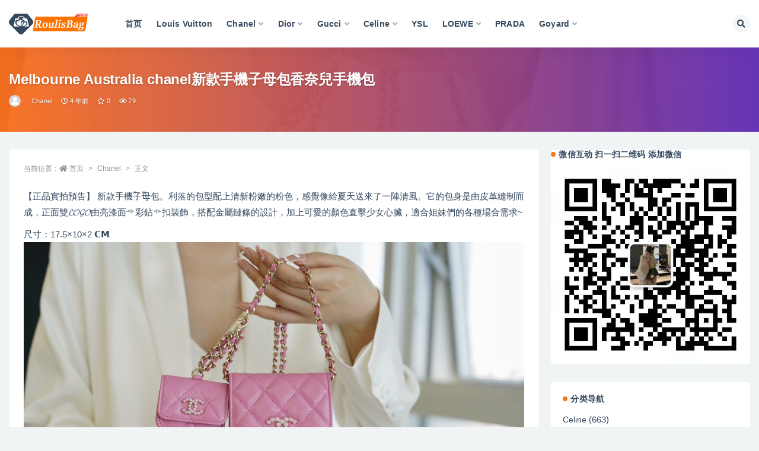

--- FILE ---
content_type: text/html; charset=UTF-8
request_url: http://www.roulisbag.com/23586.html
body_size: 13635
content:
<!doctype html>
<html lang="zh-Hans">
<head>
	<meta http-equiv="Content-Type" content="text/html; charset=UTF-8">
	<meta name="viewport" content="width=device-width, initial-scale=1, minimum-scale=1, maximum-scale=1">
	<link rel="profile" href="https://gmpg.org/xfn/11">
	<title>Melbourne Australia chanel新款手機子母包香奈兒手機包_香奈兒包包,LV女包,gucci,Dior迪奧官網價格及圖片</title>
<meta name='robots' content='max-image-preview:large' />
	<style>img:is([sizes="auto" i], [sizes^="auto," i]) { contain-intrinsic-size: 3000px 1500px }</style>
	<link href="http://www.roulisbag.com/wp-content/themes/ripro-v2/assets/img/favicon.png" rel="icon">
<meta name="keywords" content="Chanel,">
<meta name="description" content="【正品實拍預告】 新款手機子ྀི母ྀི包。利落的包型配上清新粉嫩的粉色，感覺像給夏天送來了一陣清風。它的包身是由皮革縫制而成，正面雙𝓛𝓞𝓖𝓞由亮漆面༺彩鉆༻扣裝飾，搭配金屬鏈條的設計，加上可愛的顏色直擊少女心臟，適合姐妹們的各種場合需求~ ">
<meta property="og:title" content="Melbourne Australia chanel新款手機子母包香奈兒手機包">
<meta property="og:description" content="【正品實拍預告】 新款手機子ྀི母ྀི包。利落的包型配上清新粉嫩的粉色，感覺像給夏天送來了一陣清風。它的包身是由皮革縫制而成，正面雙𝓛𝓞𝓖𝓞由亮漆面༺彩鉆༻扣裝飾，搭配金屬鏈條的設計，加上可愛的顏色直擊少女心臟，適合姐妹們的各種場合需求~ ">
<meta property="og:type" content="article">
<meta property="og:url" content="http://www.roulisbag.com/23586.html">
<meta property="og:site_name" content="香奈兒包包,LV女包,gucci,Dior迪奧官網價格及圖片">
<meta property="og:image" content="http://www.roulisbag.com/wp-content/uploads/2022/04/1651234980-b89abd31de2f2fe.jpg">
<style id='classic-theme-styles-inline-css'>
/*! This file is auto-generated */
.wp-block-button__link{color:#fff;background-color:#32373c;border-radius:9999px;box-shadow:none;text-decoration:none;padding:calc(.667em + 2px) calc(1.333em + 2px);font-size:1.125em}.wp-block-file__button{background:#32373c;color:#fff;text-decoration:none}
</style>
<style id='global-styles-inline-css'>
:root{--wp--preset--aspect-ratio--square: 1;--wp--preset--aspect-ratio--4-3: 4/3;--wp--preset--aspect-ratio--3-4: 3/4;--wp--preset--aspect-ratio--3-2: 3/2;--wp--preset--aspect-ratio--2-3: 2/3;--wp--preset--aspect-ratio--16-9: 16/9;--wp--preset--aspect-ratio--9-16: 9/16;--wp--preset--color--black: #000000;--wp--preset--color--cyan-bluish-gray: #abb8c3;--wp--preset--color--white: #ffffff;--wp--preset--color--pale-pink: #f78da7;--wp--preset--color--vivid-red: #cf2e2e;--wp--preset--color--luminous-vivid-orange: #ff6900;--wp--preset--color--luminous-vivid-amber: #fcb900;--wp--preset--color--light-green-cyan: #7bdcb5;--wp--preset--color--vivid-green-cyan: #00d084;--wp--preset--color--pale-cyan-blue: #8ed1fc;--wp--preset--color--vivid-cyan-blue: #0693e3;--wp--preset--color--vivid-purple: #9b51e0;--wp--preset--gradient--vivid-cyan-blue-to-vivid-purple: linear-gradient(135deg,rgba(6,147,227,1) 0%,rgb(155,81,224) 100%);--wp--preset--gradient--light-green-cyan-to-vivid-green-cyan: linear-gradient(135deg,rgb(122,220,180) 0%,rgb(0,208,130) 100%);--wp--preset--gradient--luminous-vivid-amber-to-luminous-vivid-orange: linear-gradient(135deg,rgba(252,185,0,1) 0%,rgba(255,105,0,1) 100%);--wp--preset--gradient--luminous-vivid-orange-to-vivid-red: linear-gradient(135deg,rgba(255,105,0,1) 0%,rgb(207,46,46) 100%);--wp--preset--gradient--very-light-gray-to-cyan-bluish-gray: linear-gradient(135deg,rgb(238,238,238) 0%,rgb(169,184,195) 100%);--wp--preset--gradient--cool-to-warm-spectrum: linear-gradient(135deg,rgb(74,234,220) 0%,rgb(151,120,209) 20%,rgb(207,42,186) 40%,rgb(238,44,130) 60%,rgb(251,105,98) 80%,rgb(254,248,76) 100%);--wp--preset--gradient--blush-light-purple: linear-gradient(135deg,rgb(255,206,236) 0%,rgb(152,150,240) 100%);--wp--preset--gradient--blush-bordeaux: linear-gradient(135deg,rgb(254,205,165) 0%,rgb(254,45,45) 50%,rgb(107,0,62) 100%);--wp--preset--gradient--luminous-dusk: linear-gradient(135deg,rgb(255,203,112) 0%,rgb(199,81,192) 50%,rgb(65,88,208) 100%);--wp--preset--gradient--pale-ocean: linear-gradient(135deg,rgb(255,245,203) 0%,rgb(182,227,212) 50%,rgb(51,167,181) 100%);--wp--preset--gradient--electric-grass: linear-gradient(135deg,rgb(202,248,128) 0%,rgb(113,206,126) 100%);--wp--preset--gradient--midnight: linear-gradient(135deg,rgb(2,3,129) 0%,rgb(40,116,252) 100%);--wp--preset--font-size--small: 13px;--wp--preset--font-size--medium: 20px;--wp--preset--font-size--large: 36px;--wp--preset--font-size--x-large: 42px;--wp--preset--spacing--20: 0.44rem;--wp--preset--spacing--30: 0.67rem;--wp--preset--spacing--40: 1rem;--wp--preset--spacing--50: 1.5rem;--wp--preset--spacing--60: 2.25rem;--wp--preset--spacing--70: 3.38rem;--wp--preset--spacing--80: 5.06rem;--wp--preset--shadow--natural: 6px 6px 9px rgba(0, 0, 0, 0.2);--wp--preset--shadow--deep: 12px 12px 50px rgba(0, 0, 0, 0.4);--wp--preset--shadow--sharp: 6px 6px 0px rgba(0, 0, 0, 0.2);--wp--preset--shadow--outlined: 6px 6px 0px -3px rgba(255, 255, 255, 1), 6px 6px rgba(0, 0, 0, 1);--wp--preset--shadow--crisp: 6px 6px 0px rgba(0, 0, 0, 1);}:where(.is-layout-flex){gap: 0.5em;}:where(.is-layout-grid){gap: 0.5em;}body .is-layout-flex{display: flex;}.is-layout-flex{flex-wrap: wrap;align-items: center;}.is-layout-flex > :is(*, div){margin: 0;}body .is-layout-grid{display: grid;}.is-layout-grid > :is(*, div){margin: 0;}:where(.wp-block-columns.is-layout-flex){gap: 2em;}:where(.wp-block-columns.is-layout-grid){gap: 2em;}:where(.wp-block-post-template.is-layout-flex){gap: 1.25em;}:where(.wp-block-post-template.is-layout-grid){gap: 1.25em;}.has-black-color{color: var(--wp--preset--color--black) !important;}.has-cyan-bluish-gray-color{color: var(--wp--preset--color--cyan-bluish-gray) !important;}.has-white-color{color: var(--wp--preset--color--white) !important;}.has-pale-pink-color{color: var(--wp--preset--color--pale-pink) !important;}.has-vivid-red-color{color: var(--wp--preset--color--vivid-red) !important;}.has-luminous-vivid-orange-color{color: var(--wp--preset--color--luminous-vivid-orange) !important;}.has-luminous-vivid-amber-color{color: var(--wp--preset--color--luminous-vivid-amber) !important;}.has-light-green-cyan-color{color: var(--wp--preset--color--light-green-cyan) !important;}.has-vivid-green-cyan-color{color: var(--wp--preset--color--vivid-green-cyan) !important;}.has-pale-cyan-blue-color{color: var(--wp--preset--color--pale-cyan-blue) !important;}.has-vivid-cyan-blue-color{color: var(--wp--preset--color--vivid-cyan-blue) !important;}.has-vivid-purple-color{color: var(--wp--preset--color--vivid-purple) !important;}.has-black-background-color{background-color: var(--wp--preset--color--black) !important;}.has-cyan-bluish-gray-background-color{background-color: var(--wp--preset--color--cyan-bluish-gray) !important;}.has-white-background-color{background-color: var(--wp--preset--color--white) !important;}.has-pale-pink-background-color{background-color: var(--wp--preset--color--pale-pink) !important;}.has-vivid-red-background-color{background-color: var(--wp--preset--color--vivid-red) !important;}.has-luminous-vivid-orange-background-color{background-color: var(--wp--preset--color--luminous-vivid-orange) !important;}.has-luminous-vivid-amber-background-color{background-color: var(--wp--preset--color--luminous-vivid-amber) !important;}.has-light-green-cyan-background-color{background-color: var(--wp--preset--color--light-green-cyan) !important;}.has-vivid-green-cyan-background-color{background-color: var(--wp--preset--color--vivid-green-cyan) !important;}.has-pale-cyan-blue-background-color{background-color: var(--wp--preset--color--pale-cyan-blue) !important;}.has-vivid-cyan-blue-background-color{background-color: var(--wp--preset--color--vivid-cyan-blue) !important;}.has-vivid-purple-background-color{background-color: var(--wp--preset--color--vivid-purple) !important;}.has-black-border-color{border-color: var(--wp--preset--color--black) !important;}.has-cyan-bluish-gray-border-color{border-color: var(--wp--preset--color--cyan-bluish-gray) !important;}.has-white-border-color{border-color: var(--wp--preset--color--white) !important;}.has-pale-pink-border-color{border-color: var(--wp--preset--color--pale-pink) !important;}.has-vivid-red-border-color{border-color: var(--wp--preset--color--vivid-red) !important;}.has-luminous-vivid-orange-border-color{border-color: var(--wp--preset--color--luminous-vivid-orange) !important;}.has-luminous-vivid-amber-border-color{border-color: var(--wp--preset--color--luminous-vivid-amber) !important;}.has-light-green-cyan-border-color{border-color: var(--wp--preset--color--light-green-cyan) !important;}.has-vivid-green-cyan-border-color{border-color: var(--wp--preset--color--vivid-green-cyan) !important;}.has-pale-cyan-blue-border-color{border-color: var(--wp--preset--color--pale-cyan-blue) !important;}.has-vivid-cyan-blue-border-color{border-color: var(--wp--preset--color--vivid-cyan-blue) !important;}.has-vivid-purple-border-color{border-color: var(--wp--preset--color--vivid-purple) !important;}.has-vivid-cyan-blue-to-vivid-purple-gradient-background{background: var(--wp--preset--gradient--vivid-cyan-blue-to-vivid-purple) !important;}.has-light-green-cyan-to-vivid-green-cyan-gradient-background{background: var(--wp--preset--gradient--light-green-cyan-to-vivid-green-cyan) !important;}.has-luminous-vivid-amber-to-luminous-vivid-orange-gradient-background{background: var(--wp--preset--gradient--luminous-vivid-amber-to-luminous-vivid-orange) !important;}.has-luminous-vivid-orange-to-vivid-red-gradient-background{background: var(--wp--preset--gradient--luminous-vivid-orange-to-vivid-red) !important;}.has-very-light-gray-to-cyan-bluish-gray-gradient-background{background: var(--wp--preset--gradient--very-light-gray-to-cyan-bluish-gray) !important;}.has-cool-to-warm-spectrum-gradient-background{background: var(--wp--preset--gradient--cool-to-warm-spectrum) !important;}.has-blush-light-purple-gradient-background{background: var(--wp--preset--gradient--blush-light-purple) !important;}.has-blush-bordeaux-gradient-background{background: var(--wp--preset--gradient--blush-bordeaux) !important;}.has-luminous-dusk-gradient-background{background: var(--wp--preset--gradient--luminous-dusk) !important;}.has-pale-ocean-gradient-background{background: var(--wp--preset--gradient--pale-ocean) !important;}.has-electric-grass-gradient-background{background: var(--wp--preset--gradient--electric-grass) !important;}.has-midnight-gradient-background{background: var(--wp--preset--gradient--midnight) !important;}.has-small-font-size{font-size: var(--wp--preset--font-size--small) !important;}.has-medium-font-size{font-size: var(--wp--preset--font-size--medium) !important;}.has-large-font-size{font-size: var(--wp--preset--font-size--large) !important;}.has-x-large-font-size{font-size: var(--wp--preset--font-size--x-large) !important;}
:where(.wp-block-post-template.is-layout-flex){gap: 1.25em;}:where(.wp-block-post-template.is-layout-grid){gap: 1.25em;}
:where(.wp-block-columns.is-layout-flex){gap: 2em;}:where(.wp-block-columns.is-layout-grid){gap: 2em;}
:root :where(.wp-block-pullquote){font-size: 1.5em;line-height: 1.6;}
</style>
<link rel='stylesheet' id='bootstrap-css' href='http://www.roulisbag.com/wp-content/themes/ripro-v2/assets/bootstrap/css/bootstrap.min.css?ver=4.6.0' media='all' />
<link rel='stylesheet' id='csf-fa5-css' href='http://www.roulisbag.com/wp-content/themes/ripro-v2/assets/font-awesome/css/all.min.css?ver=5.14.0' media='all' />
<link rel='stylesheet' id='csf-fa5-v4-shims-css' href='http://www.roulisbag.com/wp-content/themes/ripro-v2/assets/font-awesome/css/v4-shims.min.css?ver=5.14.0' media='all' />
<link rel='stylesheet' id='plugins-css' href='http://www.roulisbag.com/wp-content/themes/ripro-v2/assets/css/plugins.css?ver=1.0.0' media='all' />
<link rel='stylesheet' id='app-css' href='http://www.roulisbag.com/wp-content/themes/ripro-v2/assets/css/app.css?ver=3.6.0' media='all' />
<link rel='stylesheet' id='dark-css' href='http://www.roulisbag.com/wp-content/themes/ripro-v2/assets/css/dark.css?ver=3.6.0' media='all' />
<script src="http://www.roulisbag.com/wp-content/themes/ripro-v2/assets/js/jquery.min.js?ver=3.5.1" id="jquery-js"></script>
<link rel="canonical" href="http://www.roulisbag.com/23586.html" />
<link rel='shortlink' href='http://www.roulisbag.com/?p=23586' />
<style type="text/css">.module.search-bg .container {
    padding-bottom: 35px;
    padding-top:35px;
}
</style></head>
<body class="wp-singular post-template-default single single-post postid-23586 single-format-standard wp-theme-ripro-v2 wide-screen navbar-regular with-hero hero-wide hero-image pagination-numeric no-off-canvas sidebar-right">
<div id="app" class="site">
	
<header class="site-header">
    <div class="container">
	    <div class="navbar">
			  <div class="logo-wrapper">
          <a href="http://www.roulisbag.com/">
        <img class="logo regular" src="http://www.roulisbag.com/wp-content/uploads/2022/03/1646820199-96d6f2e7e1f705a.png" alt="香奈兒包包,LV女包,gucci,Dior迪奧官網價格及圖片">
      </a>
    
  </div> 			
			<div class="sep"></div>
			
			<nav class="main-menu d-none d-lg-block">
			<ul id="menu-menu-1" class="nav-list u-plain-list"><li class="menu-item menu-item-type-custom menu-item-object-custom menu-item-home"><a href="http://www.roulisbag.com/">首页</a></li>
<li class="menu-item menu-item-type-taxonomy menu-item-object-category"><a href="http://www.roulisbag.com/lv">Louis Vuitton</a></li>
<li class="menu-item menu-item-type-taxonomy menu-item-object-category current-post-ancestor current-menu-parent current-post-parent menu-item-has-children"><a href="http://www.roulisbag.com/chanel">Chanel</a>
<ul class="sub-menu">
	<li class="menu-item menu-item-type-taxonomy menu-item-object-category"><a href="http://www.roulisbag.com/chanel/new">当季新款</a></li>
	<li class="menu-item menu-item-type-taxonomy menu-item-object-category"><a href="http://www.roulisbag.com/chanel/19">19 手袋</a></li>
	<li class="menu-item menu-item-type-taxonomy menu-item-object-category"><a href="http://www.roulisbag.com/chanel/25">2.55口盖包</a></li>
	<li class="menu-item menu-item-type-taxonomy menu-item-object-category"><a href="http://www.roulisbag.com/chanel/22">22 手袋</a></li>
	<li class="menu-item menu-item-type-taxonomy menu-item-object-category"><a href="http://www.roulisbag.com/chanel/boy">Boy Chanel 口盖包</a></li>
	<li class="menu-item menu-item-type-taxonomy menu-item-object-category"><a href="http://www.roulisbag.com/chanel/12">CF 经典口盖包</a></li>
	<li class="menu-item menu-item-type-taxonomy menu-item-object-category"><a href="http://www.roulisbag.com/chanel/18">Gabrielle 流浪包</a></li>
	<li class="menu-item menu-item-type-taxonomy menu-item-object-category"><a href="http://www.roulisbag.com/chanel/woc">钱包 WOC</a></li>
</ul>
</li>
<li class="menu-item menu-item-type-taxonomy menu-item-object-category menu-item-has-children"><a href="http://www.roulisbag.com/dior">Dior</a>
<ul class="sub-menu">
	<li class="menu-item menu-item-type-taxonomy menu-item-object-category"><a href="http://www.roulisbag.com/dior/lady">Lady Dior 戴妃包</a></li>
	<li class="menu-item menu-item-type-taxonomy menu-item-object-category"><a href="http://www.roulisbag.com/dior/montaigne">30 Montaigne 蒙田</a></li>
	<li class="menu-item menu-item-type-taxonomy menu-item-object-category"><a href="http://www.roulisbag.com/dior/bobby">Dior Bobby</a></li>
	<li class="menu-item menu-item-type-taxonomy menu-item-object-category"><a href="http://www.roulisbag.com/dior/tote">Dior Book Tote</a></li>
	<li class="menu-item menu-item-type-taxonomy menu-item-object-category"><a href="http://www.roulisbag.com/dior/saddle">Dior Saddle</a></li>
</ul>
</li>
<li class="menu-item menu-item-type-taxonomy menu-item-object-category menu-item-has-children"><a href="http://www.roulisbag.com/gucci">Gucci</a>
<ul class="sub-menu">
	<li class="menu-item menu-item-type-taxonomy menu-item-object-category"><a href="http://www.roulisbag.com/gucci/diana">Gucci 女包</a></li>
	<li class="menu-item menu-item-type-taxonomy menu-item-object-category"><a href="http://www.roulisbag.com/gucci/marmont">GG Marmont</a></li>
</ul>
</li>
<li class="menu-item menu-item-type-taxonomy menu-item-object-category menu-item-has-children"><a href="http://www.roulisbag.com/celine">Celine</a>
<ul class="sub-menu">
	<li class="menu-item menu-item-type-taxonomy menu-item-object-category"><a href="http://www.roulisbag.com/celine/box">Celine BOX</a></li>
</ul>
</li>
<li class="menu-item menu-item-type-taxonomy menu-item-object-category"><a href="http://www.roulisbag.com/ysl">YSL</a></li>
<li class="menu-item menu-item-type-taxonomy menu-item-object-category menu-item-has-children"><a href="http://www.roulisbag.com/loewe">LOEWE</a>
<ul class="sub-menu">
	<li class="menu-item menu-item-type-taxonomy menu-item-object-category"><a href="http://www.roulisbag.com/loewe/gate">loewe 手袋</a></li>
	<li class="menu-item menu-item-type-taxonomy menu-item-object-category"><a href="http://www.roulisbag.com/loewe/puzzle">Puzzle</a></li>
	<li class="menu-item menu-item-type-taxonomy menu-item-object-category"><a href="http://www.roulisbag.com/loewe/balloon">Balloon 水桶包</a></li>
	<li class="menu-item menu-item-type-taxonomy menu-item-object-category"><a href="http://www.roulisbag.com/loewe/hammock">Hammock 手袋</a></li>
</ul>
</li>
<li class="menu-item menu-item-type-taxonomy menu-item-object-category"><a href="http://www.roulisbag.com/prada">PRADA</a></li>
<li class="menu-item menu-item-type-taxonomy menu-item-object-category menu-item-has-children"><a href="http://www.roulisbag.com/goyard">Goyard</a>
<ul class="sub-menu">
	<li class="menu-item menu-item-type-taxonomy menu-item-object-category"><a href="http://www.roulisbag.com/goyard/anjou-goyard">ANJOU 托特包</a></li>
	<li class="menu-item menu-item-type-taxonomy menu-item-object-category"><a href="http://www.roulisbag.com/goyard/anjou">Anjou 托特包迷你</a></li>
	<li class="menu-item menu-item-type-taxonomy menu-item-object-category"><a href="http://www.roulisbag.com/goyard/biaude">Bellechasse Biaude 托特包</a></li>
	<li class="menu-item menu-item-type-taxonomy menu-item-object-category"><a href="http://www.roulisbag.com/goyard/saigon">Saïgon Mini 西贡包</a></li>
	<li class="menu-item menu-item-type-taxonomy menu-item-object-category"><a href="http://www.roulisbag.com/goyard/saig">Saïgon 西贡包 小号</a></li>
	<li class="menu-item menu-item-type-taxonomy menu-item-object-category"><a href="http://www.roulisbag.com/goyard/sainte">Sainte-Marie 手拿包</a></li>
</ul>
</li>
</ul>			</nav>
			
			<div class="actions">
				
								<span class="btn btn-sm search-open navbar-button ml-2" rel="nofollow noopener noreferrer" data-action="omnisearch-open" data-target="#omnisearch" title="搜索"><i class="fas fa-search"></i></span>
				
				
				                
				<!-- user navbar dropdown  -->
		        				<!-- user navbar dropdown -->

                
		        <div class="burger"></div>

		        
		    </div>
		    
	    </div>
    </div>
</header>

<div class="header-gap"></div>


<div class="hero lazyload visible" data-bg="http://www.roulisbag.com/wp-content/uploads/2022/04/1651234980-b89abd31de2f2fe.jpg">
<div class="container"><header class="entry-header">
<h1 class="entry-title">Melbourne Australia chanel新款手機子母包香奈兒手機包</h1>          <div class="entry-meta">
            
                          <span class="meta-author">
                <a href="http://www.roulisbag.com/author/香奈兒包包價格及圖片" title="香奈兒包包價格及圖片"><img alt='' data-src='//www.roulisbag.com/wp-content/themes/ripro-v2/assets/img/avatar.png' class='lazyload avatar avatar-96 photo' height='96' width='96' />                </a>
              </span>
                          <span class="meta-category">
                <a href="http://www.roulisbag.com/chanel" rel="category">Chanel</a>
              </span>
                          <span class="meta-date">
                  <time datetime="2022-04-29T20:23:11+08:00">
                    <i class="fa fa-clock-o"></i>
                    4 年前                  </time>
              </span>
                            <span class="meta-favnum"><i class="far fa-star"></i> 0</span>
                            <span class="meta-views"><i class="fa fa-eye"></i> 79</span>
                            <span class="meta-edit"></span>
            

          </div>
        </header>
</div></div>	<main id="main" role="main" class="site-content">
<div class="container">
	<div class="row">
		<div class="content-column col-lg-9">
			<div class="content-area">
				<article id="post-23586" class="article-content post-23586 post type-post status-publish format-standard has-post-thumbnail hentry category-chanel">

  <div class="container">
        <div class="article-crumb"><ol class="breadcrumb">当前位置：<li class="home"><i class="fa fa-home"></i> <a href="http://www.roulisbag.com">首页</a></li><li><a href="http://www.roulisbag.com/chanel">Chanel</a></li><li class="active">正文</li></ol></div>
    
    
      
    <div class="entry-wrapper">
            <div class="entry-content u-text-format u-clearfix">
        <p>【正品實拍預告】 新款手機子ྀི母ྀི包。利落的包型配上清新粉嫩的粉色，感覺像給夏天送來了一陣清風。它的包身是由皮革縫制而成，正面雙𝓛𝓞𝓖𝓞由亮漆面༺彩鉆༻扣裝飾，搭配金屬鏈條的設計，加上可愛的顏色直擊少女心臟，適合姐妹們的各種場合需求~</p>
<p>尺寸：17.5×10×2 𝗖𝗠<br />
<img fetchpriority="high" decoding="async" width="1080" height="720" src="http://www.roulisbag.com/wp-content/uploads/2022/04/1651234980-b89abd31de2f2fe.jpg" alt=""   class="alignnone size-full wp-image-23595" /></p>
<p><img decoding="async" width="1080" height="720" src="http://www.roulisbag.com/wp-content/uploads/2022/04/1651234980-5baeb3d0070938a.jpg" alt=""   class="alignnone size-full wp-image-23594" /></p>
<p><img decoding="async" width="1080" height="720" src="http://www.roulisbag.com/wp-content/uploads/2022/04/1651234979-c7eee1b16d76c4c.jpg" alt=""   class="alignnone size-full wp-image-23593" /></p>
<p><img decoding="async" width="1080" height="720" src="http://www.roulisbag.com/wp-content/uploads/2022/04/1651234978-35a4e4fe380d469.jpg" alt=""   class="alignnone size-full wp-image-23592" /></p>
<p><img decoding="async" width="1080" height="720" src="http://www.roulisbag.com/wp-content/uploads/2022/04/1651234977-46508cd613da965.jpg" alt=""   class="alignnone size-full wp-image-23591" /></p>
<p><img decoding="async" width="1080" height="720" src="http://www.roulisbag.com/wp-content/uploads/2022/04/1651234976-881614ee4410785.jpg" alt=""   class="alignnone size-full wp-image-23590" /></p>
<p><img decoding="async" width="1080" height="720" src="http://www.roulisbag.com/wp-content/uploads/2022/04/1651234975-97895795f987486.jpg" alt=""   class="alignnone size-full wp-image-23589" /></p>
<p><img decoding="async" width="1080" height="720" src="http://www.roulisbag.com/wp-content/uploads/2022/04/1651234974-c6d84df69094dcc.jpg" alt=""   class="alignnone size-full wp-image-23588" /></p>
<p><img decoding="async" width="1080" height="720" src="http://www.roulisbag.com/wp-content/uploads/2022/04/1651234973-28056dbea4716b1.jpg" alt=""   class="alignnone size-full wp-image-23587" /></p>
<div class="post-note alert alert-warning mt-2" role="alert"><small><strong>声明：</strong>本站所有文章，如无特殊说明或标注，均为本站原创发布。任何个人或组织，在未征得本站同意时，禁止复制、盗用、采集、发布本站内容到任何网站、书籍等各类媒体平台。如若本站内容侵犯了原著者的合法权益，可联系我们进行处理。</small></div>
<div class="entry-share">
	<div class="row">
		<div class="col d-none d-lg-block">
            
                            <a class="share-author" href="http://www.roulisbag.com/author/香奈兒包包價格及圖片">
                    <img alt='' data-src='//www.roulisbag.com/wp-content/themes/ripro-v2/assets/img/avatar.png' class='lazyload avatar avatar-50 photo' height='50' width='50' />香奈兒包包價格及圖片                </a>
            			
		</div>
		<div class="col-auto mb-3 mb-lg-0">

            <button class="btn btn-sm btn-white" data-toggle="tooltip" data-html="true" data-placement="top" title="&lt;span class=&quot;reward-qrcode&quot;&gt;&lt;span&gt; &lt;img src=&quot;http://www.roulisbag.com/wp-content/uploads/2022/03/1646982613-790374e46420da2.jpg&quot;&gt; 支付宝扫一扫 &lt;/span&gt;&lt;span&gt; &lt;img src=&quot;http://www.roulisbag.com/wp-content/uploads/2022/03/1646982613-790374e46420da2.jpg&quot;&gt; 微信扫一扫 &lt;/span&gt;&lt;/span&gt;"><i class="fa fa-qrcode"></i> 打赏</button>
			            
			                <button class="share-poster btn btn-sm btn-white" data-id="23586" title="文章封面图"><i class="fa fa-share-alt"></i> 海报</button>
                        
            <button class="go-copy btn btn-sm btn-white" data-toggle="tooltip" data-placement="top" title="点击复制链接" data-clipboard-text="http://www.roulisbag.com/23586.html"><i class="fas fa-link"></i> 链接</button>
		</div>
	</div>
</div>

      </div>
      <div class="site_abc_wrap pc bottum"><a href="http://www.roulisbag.com/" target="_blank" rel="nofollow noopener noreferrer" data-toggle="tooltip" data-html="true" title="<u>点击进入：</u>香奈儿包包官网中国官方网"><img src="http://www.roulisbag.com/wp-content/uploads/2022/04/1651207347-b8cd0fce4c18bd0.jpg" style=" width: 100%; "></a></div>    </div>
    

  </div>
</article>

<div class="entry-navigation">
	<div class="row">
            	<div class="col-lg-6 col-12">
            <a class="entry-page-prev" href="http://www.roulisbag.com/23576.html" title="Jakarta chanel 19bag蜜桃粉中號香奈兒19bag官方價格">
                <div class="entry-page-icon"><i class="fas fa-arrow-left"></i></div>
                <div class="entry-page-info">
                    <span class="d-block rnav">上一篇</span>
                    <span class="d-block title">Jakarta chanel 19bag蜜桃粉中號香奈兒19bag官方價格</span>
                </div>
            </a> 
        </div>
                    	<div class="col-lg-6 col-12">
            <a class="entry-page-next" href="http://www.roulisbag.com/23597.html" title="Vancouver Canada chanel春夏豆腐包海軍藍香奈兒包包">
                <div class="entry-page-info">
                    <span class="d-block rnav">下一篇</span>
                    <span class="d-block title">Vancouver Canada chanel春夏豆腐包海軍藍香奈兒包包</span>
                </div>
                <div class="entry-page-icon"><i class="fas fa-arrow-right"></i></div>
            </a>
        </div>
            </div>
</div>    <div class="related-posts">
        <h3 class="u-border-title">相关文章</h3>
        <div class="row">
                      <div class="col-lg-3 col-md-4 col-6 ">
              <article id="post-88255" class="post post-grid post-88255 type-post status-publish format-standard has-post-thumbnail hentry category-chanel">
                  <div class="entry-media"><div class="placeholder" style="padding-bottom: 100%"><a target="_blank" href="http://www.roulisbag.com/88255.html" title="Saudi Arabia Dammam香奈儿25A手工坊保齡球包小號" rel="nofollow noopener noreferrer"><img class="lazyload" data-src="http://www.roulisbag.com/wp-content/uploads/2025/07/1753858789-2aae1950161aaee-300x300.jpg" src="http://www.roulisbag.com/wp-content/themes/ripro-v2/assets/img/thumb-ing.gif" alt="Saudi Arabia Dammam香奈儿25A手工坊保齡球包小號" /></a></div></div>                  <div class="entry-wrapper">
                    <header class="entry-header"><h2 class="entry-title"><a target="_blank" href="http://www.roulisbag.com/88255.html" title="Saudi Arabia Dammam香奈儿25A手工坊保齡球包小號" rel="bookmark">Saudi Arabia Dammam香奈儿25A手工坊保齡球包小號</a></h2></header>
                                    </div>
            </article>
          </div>
                      <div class="col-lg-3 col-md-4 col-6 ">
              <article id="post-88244" class="post post-grid post-88244 type-post status-publish format-standard has-post-thumbnail hentry category-chanel">
                  <div class="entry-media"><div class="placeholder" style="padding-bottom: 100%"><a target="_blank" href="http://www.roulisbag.com/88244.html" title="Taiwan香奈兒雙肩包圖片及價格表chanel25c mini雙肩包" rel="nofollow noopener noreferrer"><img class="lazyload" data-src="http://www.roulisbag.com/wp-content/uploads/2025/07/1753857609-37f7f55a90e3625-300x300.jpg" src="http://www.roulisbag.com/wp-content/themes/ripro-v2/assets/img/thumb-ing.gif" alt="Taiwan香奈兒雙肩包圖片及價格表chanel25c mini雙肩包" /></a></div></div>                  <div class="entry-wrapper">
                    <header class="entry-header"><h2 class="entry-title"><a target="_blank" href="http://www.roulisbag.com/88244.html" title="Taiwan香奈兒雙肩包圖片及價格表chanel25c mini雙肩包" rel="bookmark">Taiwan香奈兒雙肩包圖片及價格表chanel25c mini雙肩包</a></h2></header>
                                    </div>
            </article>
          </div>
                      <div class="col-lg-3 col-md-4 col-6 ">
              <article id="post-88229" class="post post-grid post-88229 type-post status-publish format-standard has-post-thumbnail hentry category-chanel">
                  <div class="entry-media"><div class="placeholder" style="padding-bottom: 100%"><a target="_blank" href="http://www.roulisbag.com/88229.html" title="Hong kong CHANEL 25c mini双肩包 香奈儿双肩包图片及价格" rel="nofollow noopener noreferrer"><img class="lazyload" data-src="http://www.roulisbag.com/wp-content/uploads/2025/07/1753857109-1fff9f2bf6035b6-300x300.jpg" src="http://www.roulisbag.com/wp-content/themes/ripro-v2/assets/img/thumb-ing.gif" alt="Hong kong CHANEL 25c mini双肩包 香奈儿双肩包图片及价格" /></a></div></div>                  <div class="entry-wrapper">
                    <header class="entry-header"><h2 class="entry-title"><a target="_blank" href="http://www.roulisbag.com/88229.html" title="Hong kong CHANEL 25c mini双肩包 香奈儿双肩包图片及价格" rel="bookmark">Hong kong CHANEL 25c mini双肩包 香奈儿双肩包图片及价格</a></h2></header>
                                    </div>
            </article>
          </div>
                      <div class="col-lg-3 col-md-4 col-6 ">
              <article id="post-88036" class="post post-grid post-88036 type-post status-publish format-standard has-post-thumbnail hentry category-chanel category-dior category-gucci category-lv">
                  <div class="entry-media"><div class="placeholder" style="padding-bottom: 100%"><a target="_blank" href="http://www.roulisbag.com/88036.html" title="2025最值得入手的大牌包包合集 包包合集 奢侈品包包 女生包包" rel="nofollow noopener noreferrer"><img class="lazyload" data-src="http://www.roulisbag.com/wp-content/uploads/2025/06/1750934325-f14ca074f839927-300x300.jpg" src="http://www.roulisbag.com/wp-content/themes/ripro-v2/assets/img/thumb-ing.gif" alt="2025最值得入手的大牌包包合集 包包合集 奢侈品包包 女生包包" /></a></div></div>                  <div class="entry-wrapper">
                    <header class="entry-header"><h2 class="entry-title"><a target="_blank" href="http://www.roulisbag.com/88036.html" title="2025最值得入手的大牌包包合集 包包合集 奢侈品包包 女生包包" rel="bookmark">2025最值得入手的大牌包包合集 包包合集 奢侈品包包 女生包包</a></h2></header>
                                    </div>
            </article>
          </div>
                      <div class="col-lg-3 col-md-4 col-6 ">
              <article id="post-88024" class="post post-grid post-88024 type-post status-publish format-standard has-post-thumbnail hentry category-chanel">
                  <div class="entry-media"><div class="placeholder" style="padding-bottom: 100%"><a target="_blank" href="http://www.roulisbag.com/88024.html" title="Saudi Arabia Riyadh chanel 25c 新款飯盒包 黑金 荔枝牛" rel="nofollow noopener noreferrer"><img class="lazyload" data-src="http://www.roulisbag.com/wp-content/uploads/2025/06/1750245654-f9b825e074fd02d-300x300.jpg" src="http://www.roulisbag.com/wp-content/themes/ripro-v2/assets/img/thumb-ing.gif" alt="Saudi Arabia Riyadh chanel 25c 新款飯盒包 黑金 荔枝牛" /></a></div></div>                  <div class="entry-wrapper">
                    <header class="entry-header"><h2 class="entry-title"><a target="_blank" href="http://www.roulisbag.com/88024.html" title="Saudi Arabia Riyadh chanel 25c 新款飯盒包 黑金 荔枝牛" rel="bookmark">Saudi Arabia Riyadh chanel 25c 新款飯盒包 黑金 荔枝牛</a></h2></header>
                                    </div>
            </article>
          </div>
                      <div class="col-lg-3 col-md-4 col-6 ">
              <article id="post-88013" class="post post-grid post-88013 type-post status-publish format-standard has-post-thumbnail hentry category-chanel">
                  <div class="entry-media"><div class="placeholder" style="padding-bottom: 100%"><a target="_blank" href="http://www.roulisbag.com/88013.html" title="Saudi Arabia Dammam Chanel 25p 隱藏款 手柄風琴包 淡粉" rel="nofollow noopener noreferrer"><img class="lazyload" data-src="http://www.roulisbag.com/wp-content/uploads/2025/06/1750245421-f171397aa43c46b-300x300.jpg" src="http://www.roulisbag.com/wp-content/themes/ripro-v2/assets/img/thumb-ing.gif" alt="Saudi Arabia Dammam Chanel 25p 隱藏款 手柄風琴包 淡粉" /></a></div></div>                  <div class="entry-wrapper">
                    <header class="entry-header"><h2 class="entry-title"><a target="_blank" href="http://www.roulisbag.com/88013.html" title="Saudi Arabia Dammam Chanel 25p 隱藏款 手柄風琴包 淡粉" rel="bookmark">Saudi Arabia Dammam Chanel 25p 隱藏款 手柄風琴包 淡粉</a></h2></header>
                                    </div>
            </article>
          </div>
                      <div class="col-lg-3 col-md-4 col-6 ">
              <article id="post-88002" class="post post-grid post-88002 type-post status-publish format-standard has-post-thumbnail hentry category-chanel">
                  <div class="entry-media"><div class="placeholder" style="padding-bottom: 100%"><a target="_blank" href="http://www.roulisbag.com/88002.html" title="UAE United Arab EmiratesChanel 25P手柄風琴包 黑色" rel="nofollow noopener noreferrer"><img class="lazyload" data-src="http://www.roulisbag.com/wp-content/uploads/2025/06/1750245228-f999c2f6884a1c5-300x300.jpg" src="http://www.roulisbag.com/wp-content/themes/ripro-v2/assets/img/thumb-ing.gif" alt="UAE United Arab EmiratesChanel 25P手柄風琴包 黑色" /></a></div></div>                  <div class="entry-wrapper">
                    <header class="entry-header"><h2 class="entry-title"><a target="_blank" href="http://www.roulisbag.com/88002.html" title="UAE United Arab EmiratesChanel 25P手柄風琴包 黑色" rel="bookmark">UAE United Arab EmiratesChanel 25P手柄風琴包 黑色</a></h2></header>
                                    </div>
            </article>
          </div>
                      <div class="col-lg-3 col-md-4 col-6 ">
              <article id="post-87991" class="post post-grid post-87991 type-post status-publish format-standard has-post-thumbnail hentry category-chanel">
                  <div class="entry-media"><div class="placeholder" style="padding-bottom: 100%"><a target="_blank" href="http://www.roulisbag.com/87991.html" title="Britain 香奈兒包包所有款式和價格CHANEL 23P新款" rel="nofollow noopener noreferrer"><img class="lazyload" data-src="http://www.roulisbag.com/wp-content/uploads/2025/06/1750244933-874e1621fa76de3-300x300.jpg" src="http://www.roulisbag.com/wp-content/themes/ripro-v2/assets/img/thumb-ing.gif" alt="Britain 香奈兒包包所有款式和價格CHANEL 23P新款" /></a></div></div>                  <div class="entry-wrapper">
                    <header class="entry-header"><h2 class="entry-title"><a target="_blank" href="http://www.roulisbag.com/87991.html" title="Britain 香奈兒包包所有款式和價格CHANEL 23P新款" rel="bookmark">Britain 香奈兒包包所有款式和價格CHANEL 23P新款</a></h2></header>
                                    </div>
            </article>
          </div>
                  </div>
    </div>

			</div>
		</div>
					<div class="sidebar-column col-lg-3">
				<aside id="secondary" class="widget-area">
	<div id="media_image-2" class="widget widget_media_image"><h5 class="widget-title">微信互动 扫一扫二维码 添加微信</h5><img width="430" height="430" src="http://www.roulisbag.com/wp-content/uploads/2022/03/1646982613-790374e46420da2.jpg" class="image wp-image-1892  attachment-full size-full" alt="" style="max-width: 100%; height: auto;" decoding="async" /></div><div id="categories-2" class="widget widget_categories"><h5 class="widget-title">分类导航</h5>
			<ul>
					<li class="cat-item cat-item-407"><a href="http://www.roulisbag.com/celine">Celine</a> (663)
<ul class='children'>
	<li class="cat-item cat-item-10"><a href="http://www.roulisbag.com/celine/box">Celine BOX</a> (7)
</li>
</ul>
</li>
	<li class="cat-item cat-item-8"><a href="http://www.roulisbag.com/chanel">Chanel</a> (1,645)
<ul class='children'>
	<li class="cat-item cat-item-755"><a href="http://www.roulisbag.com/chanel/19">19 手袋</a> (44)
</li>
	<li class="cat-item cat-item-756"><a href="http://www.roulisbag.com/chanel/25">2.55口盖包</a> (5)
</li>
	<li class="cat-item cat-item-754"><a href="http://www.roulisbag.com/chanel/22">22 手袋</a> (82)
</li>
	<li class="cat-item cat-item-758"><a href="http://www.roulisbag.com/chanel/boy">Boy Chanel 口盖包</a> (16)
</li>
	<li class="cat-item cat-item-757"><a href="http://www.roulisbag.com/chanel/12">CF 经典口盖包</a> (51)
</li>
	<li class="cat-item cat-item-759"><a href="http://www.roulisbag.com/chanel/18">Gabrielle 流浪包</a> (11)
</li>
	<li class="cat-item cat-item-760"><a href="http://www.roulisbag.com/chanel/new">当季新款</a> (54)
</li>
	<li class="cat-item cat-item-761"><a href="http://www.roulisbag.com/chanel/woc">钱包 WOC</a> (21)
</li>
</ul>
</li>
	<li class="cat-item cat-item-5"><a href="http://www.roulisbag.com/dior">Dior</a> (1,074)
<ul class='children'>
	<li class="cat-item cat-item-17"><a href="http://www.roulisbag.com/dior/montaigne">30 Montaigne 蒙田</a> (47)
</li>
	<li class="cat-item cat-item-16"><a href="http://www.roulisbag.com/dior/bobby">Dior Bobby</a> (39)
</li>
	<li class="cat-item cat-item-14"><a href="http://www.roulisbag.com/dior/tote">Dior Book Tote</a> (208)
</li>
	<li class="cat-item cat-item-15"><a href="http://www.roulisbag.com/dior/saddle">Dior Saddle</a> (16)
</li>
	<li class="cat-item cat-item-13"><a href="http://www.roulisbag.com/dior/lady">Lady Dior 戴妃包</a> (181)
</li>
</ul>
</li>
	<li class="cat-item cat-item-810"><a href="http://www.roulisbag.com/%e8%8a%ac%e8%bf%aafendi">Fendi</a> (881)
</li>
	<li class="cat-item cat-item-796"><a href="http://www.roulisbag.com/goyard">Goyard</a> (976)
<ul class='children'>
	<li class="cat-item cat-item-802"><a href="http://www.roulisbag.com/goyard/anjou-goyard">ANJOU 托特包</a> (1)
</li>
	<li class="cat-item cat-item-801"><a href="http://www.roulisbag.com/goyard/anjou">Anjou 托特包迷你</a> (1)
</li>
	<li class="cat-item cat-item-799"><a href="http://www.roulisbag.com/goyard/biaude">Bellechasse Biaude 托特包</a> (1)
</li>
	<li class="cat-item cat-item-797"><a href="http://www.roulisbag.com/goyard/saigon">Saïgon Mini 西贡包</a> (5)
</li>
	<li class="cat-item cat-item-798"><a href="http://www.roulisbag.com/goyard/saig">Saïgon 西贡包 小号</a> (23)
</li>
	<li class="cat-item cat-item-800"><a href="http://www.roulisbag.com/goyard/sainte">Sainte-Marie 手拿包</a> (11)
</li>
</ul>
</li>
	<li class="cat-item cat-item-3"><a href="http://www.roulisbag.com/gucci">Gucci</a> (435)
<ul class='children'>
	<li class="cat-item cat-item-18"><a href="http://www.roulisbag.com/gucci/marmont">GG Marmont</a> (73)
</li>
	<li class="cat-item cat-item-24"><a href="http://www.roulisbag.com/gucci/diana">Gucci 女包</a> (187)
</li>
</ul>
</li>
	<li class="cat-item cat-item-812"><a href="http://www.roulisbag.com/hermes">Hermès</a> (102)
<ul class='children'>
	<li class="cat-item cat-item-816"><a href="http://www.roulisbag.com/hermes/chypre">Chypre 二舅鞋</a> (19)
</li>
	<li class="cat-item cat-item-815"><a href="http://www.roulisbag.com/hermes/encens">Encens 50 凉鞋</a> (3)
</li>
	<li class="cat-item cat-item-818"><a href="http://www.roulisbag.com/hermes/santorini">Santorini 凉鞋</a> (8)
</li>
	<li class="cat-item cat-item-814"><a href="http://www.roulisbag.com/hermes/colette">乐福鞋</a> (8)
</li>
</ul>
</li>
	<li class="cat-item cat-item-7"><a href="http://www.roulisbag.com/loewe">LOEWE</a> (690)
<ul class='children'>
	<li class="cat-item cat-item-21"><a href="http://www.roulisbag.com/loewe/balloon">Balloon 水桶包</a> (14)
</li>
	<li class="cat-item cat-item-22"><a href="http://www.roulisbag.com/loewe/hammock">Hammock 手袋</a> (3)
</li>
	<li class="cat-item cat-item-20"><a href="http://www.roulisbag.com/loewe/puzzle">Puzzle</a> (179)
</li>
</ul>
</li>
	<li class="cat-item cat-item-9"><a href="http://www.roulisbag.com/lv">Louis Vuitton</a> (316)
</li>
	<li class="cat-item cat-item-6"><a href="http://www.roulisbag.com/prada">PRADA</a> (631)
</li>
	<li class="cat-item cat-item-2"><a href="http://www.roulisbag.com/ysl">YSL</a> (518)
<ul class='children'>
	<li class="cat-item cat-item-805"><a href="http://www.roulisbag.com/ysl/14">CASSANDRA</a> (19)
</li>
	<li class="cat-item cat-item-809"><a href="http://www.roulisbag.com/ysl/college">COLLEGE 邮差包</a> (2)
</li>
	<li class="cat-item cat-item-807"><a href="http://www.roulisbag.com/ysl/envelope">ENVELOPE</a> (20)
</li>
	<li class="cat-item cat-item-806"><a href="http://www.roulisbag.com/ysl/loulou">LOULOU</a> (61)
</li>
	<li class="cat-item cat-item-19"><a href="http://www.roulisbag.com/ysl/niki">NIKI</a> (96)
</li>
	<li class="cat-item cat-item-804"><a href="http://www.roulisbag.com/ysl/13">SOLFERINO BOX</a> (28)
</li>
	<li class="cat-item cat-item-808"><a href="http://www.roulisbag.com/ysl/sunset">YSL SUNSET</a> (26)
</li>
	<li class="cat-item cat-item-803"><a href="http://www.roulisbag.com/ysl/11">当季新款</a> (142)
</li>
</ul>
</li>
	<li class="cat-item cat-item-1"><a href="http://www.roulisbag.com/balenciaga">巴黎世家</a> (38)
</li>
			</ul>

			</div><div id="tag_cloud-2" class="widget widget_tag_cloud"><h5 class="widget-title">标签</h5><div class="tagcloud"><a href="http://www.roulisbag.com/tag/celine-%e6%80%9d%e7%90%b3tote%e5%8c%85" class="tag-cloud-link tag-link-500 tag-link-position-1" style="font-size: 11.8pt;" aria-label="Celine 思琳tote包 (23 项)">Celine 思琳tote包<span class="tag-link-count"> (23)</span></a>
<a href="http://www.roulisbag.com/tag/celine-%e6%80%9d%e7%90%b3%e4%be%bf%e5%bd%93%e5%8c%85" class="tag-cloud-link tag-link-527 tag-link-position-2" style="font-size: 9.8pt;" aria-label="Celine 思琳便当包 (14 项)">Celine 思琳便当包<span class="tag-link-count"> (14)</span></a>
<a href="http://www.roulisbag.com/tag/celine-%e6%80%9d%e7%90%b3%e5%b8%86%e5%b8%83%e5%8c%85" class="tag-cloud-link tag-link-524 tag-link-position-3" style="font-size: 10.8pt;" aria-label="Celine 思琳帆布包 (18 项)">Celine 思琳帆布包<span class="tag-link-count"> (18)</span></a>
<a href="http://www.roulisbag.com/tag/celine-%e6%80%9d%e7%90%b3%e6%89%8b%e8%a2%8b" class="tag-cloud-link tag-link-429 tag-link-position-4" style="font-size: 22pt;" aria-label="Celine 思琳手袋 (250 项)">Celine 思琳手袋<span class="tag-link-count"> (250)</span></a>
<a href="http://www.roulisbag.com/tag/celine-%e6%80%9d%e7%90%b3%e6%b0%b4%e6%a1%b6%e5%8c%85" class="tag-cloud-link tag-link-435 tag-link-position-5" style="font-size: 15.5pt;" aria-label="Celine 思琳水桶包 (55 项)">Celine 思琳水桶包<span class="tag-link-count"> (55)</span></a>
<a href="http://www.roulisbag.com/tag/celine-%e6%80%9d%e7%90%b3%e7%9b%b8%e6%9c%ba%e5%8c%85" class="tag-cloud-link tag-link-525 tag-link-position-6" style="font-size: 8.8pt;" aria-label="Celine 思琳相机包 (11 项)">Celine 思琳相机包<span class="tag-link-count"> (11)</span></a>
<a href="http://www.roulisbag.com/tag/celine-%e6%80%9d%e7%90%b3%e8%82%a9%e8%83%8c%e5%8c%85" class="tag-cloud-link tag-link-420 tag-link-position-7" style="font-size: 9.1pt;" aria-label="Celine 思琳肩背包 (12 项)">Celine 思琳肩背包<span class="tag-link-count"> (12)</span></a>
<a href="http://www.roulisbag.com/tag/celine-%e6%80%9d%e7%90%b3%e8%85%8b%e4%b8%8b%e5%8c%85" class="tag-cloud-link tag-link-445 tag-link-position-8" style="font-size: 8.4pt;" aria-label="Celine 思琳腋下包 (10 项)">Celine 思琳腋下包<span class="tag-link-count"> (10)</span></a>
<a href="http://www.roulisbag.com/tag/celine-%e6%80%9d%e7%90%b3%e8%b4%9d%e5%a3%b3%e5%8c%85" class="tag-cloud-link tag-link-526 tag-link-position-9" style="font-size: 9.1pt;" aria-label="Celine 思琳贝壳包 (12 项)">Celine 思琳贝壳包<span class="tag-link-count"> (12)</span></a>
<a href="http://www.roulisbag.com/tag/celine-%e6%80%9d%e7%90%b3%e9%82%ae%e5%b7%ae%e5%8c%85" class="tag-cloud-link tag-link-534 tag-link-position-10" style="font-size: 9.5pt;" aria-label="Celine 思琳邮差包 (13 项)">Celine 思琳邮差包<span class="tag-link-count"> (13)</span></a>
<a href="http://www.roulisbag.com/tag/celine-%e6%80%9d%e7%90%b3%e9%92%b1%e5%8c%85" class="tag-cloud-link tag-link-469 tag-link-position-11" style="font-size: 8.4pt;" aria-label="Celine 思琳钱包 (10 项)">Celine 思琳钱包<span class="tag-link-count"> (10)</span></a>
<a href="http://www.roulisbag.com/tag/chanel%e5%8f%a3%e7%9b%96%e5%8c%85" class="tag-cloud-link tag-link-612 tag-link-position-12" style="font-size: 9.5pt;" aria-label="Chanel口盖包 (13 项)">Chanel口盖包<span class="tag-link-count"> (13)</span></a>
<a href="http://www.roulisbag.com/tag/dior-30-montaigne-%e8%92%99%e7%94%b0" class="tag-cloud-link tag-link-301 tag-link-position-13" style="font-size: 13.1pt;" aria-label="Dior 30 Montaigne 蒙田 (31 项)">Dior 30 Montaigne 蒙田<span class="tag-link-count"> (31)</span></a>
<a href="http://www.roulisbag.com/tag/dior-bobby" class="tag-cloud-link tag-link-246 tag-link-position-14" style="font-size: 8pt;" aria-label="Dior BOBBY (9 项)">Dior BOBBY<span class="tag-link-count"> (9)</span></a>
<a href="http://www.roulisbag.com/tag/dior-bobby%e6%89%8b%e8%a2%8b" class="tag-cloud-link tag-link-359 tag-link-position-15" style="font-size: 12.3pt;" aria-label="Dior BOBBY手袋 (26 项)">Dior BOBBY手袋<span class="tag-link-count"> (26)</span></a>
<a href="http://www.roulisbag.com/tag/dior-book-tote" class="tag-cloud-link tag-link-224 tag-link-position-16" style="font-size: 9.1pt;" aria-label="dior BOOK TOTE (12 项)">dior BOOK TOTE<span class="tag-link-count"> (12)</span></a>
<a href="http://www.roulisbag.com/tag/dior-book-tote%e6%89%8b%e8%a2%8b" class="tag-cloud-link tag-link-229 tag-link-position-17" style="font-size: 20.1pt;" aria-label="Dior BOOK TOTE手袋 (163 项)">Dior BOOK TOTE手袋<span class="tag-link-count"> (163)</span></a>
<a href="http://www.roulisbag.com/tag/dior-caro" class="tag-cloud-link tag-link-274 tag-link-position-18" style="font-size: 8.4pt;" aria-label="Dior CARO (10 项)">Dior CARO<span class="tag-link-count"> (10)</span></a>
<a href="http://www.roulisbag.com/tag/dior-caro%e6%89%8b%e8%a2%8b" class="tag-cloud-link tag-link-297 tag-link-position-19" style="font-size: 8.8pt;" aria-label="DIOR CARO手袋 (11 项)">DIOR CARO手袋<span class="tag-link-count"> (11)</span></a>
<a href="http://www.roulisbag.com/tag/dior-caro-%e6%89%8b%e8%a2%8b" class="tag-cloud-link tag-link-294 tag-link-position-20" style="font-size: 13.1pt;" aria-label="DIOR CARO 手袋 (31 项)">DIOR CARO 手袋<span class="tag-link-count"> (31)</span></a>
<a href="http://www.roulisbag.com/tag/dior-lady" class="tag-cloud-link tag-link-257 tag-link-position-21" style="font-size: 10.6pt;" aria-label="Dior LADY (17 项)">Dior LADY<span class="tag-link-count"> (17)</span></a>
<a href="http://www.roulisbag.com/tag/dior-lady%e6%89%8b%e8%a2%8b" class="tag-cloud-link tag-link-59 tag-link-position-22" style="font-size: 16.5pt;" aria-label="dior LADY手袋 (70 项)">dior LADY手袋<span class="tag-link-count"> (70)</span></a>
<a href="http://www.roulisbag.com/tag/dior%e5%8c%96%e5%a6%86%e5%8c%85" class="tag-cloud-link tag-link-369 tag-link-position-23" style="font-size: 9.8pt;" aria-label="Dior化妆包 (14 项)">Dior化妆包<span class="tag-link-count"> (14)</span></a>
<a href="http://www.roulisbag.com/tag/dior%e8%82%a9%e5%b8%a6" class="tag-cloud-link tag-link-361 tag-link-position-24" style="font-size: 10.3pt;" aria-label="Dior肩带 (16 项)">Dior肩带<span class="tag-link-count"> (16)</span></a>
<a href="http://www.roulisbag.com/tag/dior-%e9%a9%ac%e9%9e%8d%e5%8c%85" class="tag-cloud-link tag-link-254 tag-link-position-25" style="font-size: 8.4pt;" aria-label="Dior 马鞍包 (10 项)">Dior 马鞍包<span class="tag-link-count"> (10)</span></a>
<a href="http://www.roulisbag.com/tag/dior%e9%a9%ac%e9%9e%8d%e5%8c%85" class="tag-cloud-link tag-link-362 tag-link-position-26" style="font-size: 12.9pt;" aria-label="Dior马鞍包 (30 项)">Dior马鞍包<span class="tag-link-count"> (30)</span></a>
<a href="http://www.roulisbag.com/tag/gucci-diana%e6%89%98%e7%89%b9%e5%8c%85" class="tag-cloud-link tag-link-118 tag-link-position-27" style="font-size: 8.8pt;" aria-label="Gucci Diana托特包 (11 项)">Gucci Diana托特包<span class="tag-link-count"> (11)</span></a>
<a href="http://www.roulisbag.com/tag/gucci-jackie" class="tag-cloud-link tag-link-149 tag-link-position-28" style="font-size: 8.8pt;" aria-label="Gucci Jackie (11 项)">Gucci Jackie<span class="tag-link-count"> (11)</span></a>
<a href="http://www.roulisbag.com/tag/gucci-marmont%e7%b3%bb%e5%88%97" class="tag-cloud-link tag-link-46 tag-link-position-29" style="font-size: 11pt;" aria-label="gucci marmont系列 (19 项)">gucci marmont系列<span class="tag-link-count"> (19)</span></a>
<a href="http://www.roulisbag.com/tag/lady-dior%e6%89%8b%e8%a2%8b" class="tag-cloud-link tag-link-395 tag-link-position-30" style="font-size: 15.2pt;" aria-label="Lady Dior手袋 (51 项)">Lady Dior手袋<span class="tag-link-count"> (51)</span></a>
<a href="http://www.roulisbag.com/tag/%e9%a6%99%e5%a5%88%e5%84%bf19%e6%89%8b%e8%a2%8b" class="tag-cloud-link tag-link-606 tag-link-position-31" style="font-size: 12.5pt;" aria-label="香奈儿19手袋 (27 项)">香奈儿19手袋<span class="tag-link-count"> (27)</span></a>
<a href="http://www.roulisbag.com/tag/%e9%a6%99%e5%a5%88%e5%84%bfcf" class="tag-cloud-link tag-link-540 tag-link-position-32" style="font-size: 16.5pt;" aria-label="香奈儿CF (70 项)">香奈儿CF<span class="tag-link-count"> (70)</span></a>
<a href="http://www.roulisbag.com/tag/%e9%a6%99%e5%a5%88%e5%84%bfleboy" class="tag-cloud-link tag-link-607 tag-link-position-33" style="font-size: 9.5pt;" aria-label="香奈儿leboy (13 项)">香奈儿leboy<span class="tag-link-count"> (13)</span></a>
<a href="http://www.roulisbag.com/tag/%e9%a6%99%e5%a5%88%e5%84%bfwoc%e9%93%be%e6%9d%a1%e5%8c%85" class="tag-cloud-link tag-link-604 tag-link-position-34" style="font-size: 8.8pt;" aria-label="香奈儿woc链条包 (11 项)">香奈儿woc链条包<span class="tag-link-count"> (11)</span></a>
<a href="http://www.roulisbag.com/tag/%e9%a6%99%e5%a5%88%e5%84%bf%e4%b8%b9%e5%ae%81%e7%89%9b%e4%bb%94" class="tag-cloud-link tag-link-545 tag-link-position-35" style="font-size: 9.1pt;" aria-label="香奈儿丹宁牛仔 (12 项)">香奈儿丹宁牛仔<span class="tag-link-count"> (12)</span></a>
<a href="http://www.roulisbag.com/tag/%e9%a6%99%e5%a5%88%e5%84%bf%e5%8c%96%e5%a6%86%e5%8c%85" class="tag-cloud-link tag-link-595 tag-link-position-36" style="font-size: 9.5pt;" aria-label="香奈儿化妆包 (13 项)">香奈儿化妆包<span class="tag-link-count"> (13)</span></a>
<a href="http://www.roulisbag.com/tag/%e9%a6%99%e5%a5%88%e5%84%bf%e5%8f%8c%e8%82%a9%e8%83%8c%e5%8c%85" class="tag-cloud-link tag-link-537 tag-link-position-37" style="font-size: 9.5pt;" aria-label="香奈儿双肩背包 (13 项)">香奈儿双肩背包<span class="tag-link-count"> (13)</span></a>
<a href="http://www.roulisbag.com/tag/%e9%a6%99%e5%a5%88%e5%84%bf%e5%8f%a3%e7%9b%96%e5%8c%85" class="tag-cloud-link tag-link-543 tag-link-position-38" style="font-size: 15.5pt;" aria-label="香奈儿口盖包 (55 项)">香奈儿口盖包<span class="tag-link-count"> (55)</span></a>
<a href="http://www.roulisbag.com/tag/%e9%a6%99%e5%a5%88%e5%84%bf%e5%ac%89%e7%9a%ae%e5%8c%85" class="tag-cloud-link tag-link-547 tag-link-position-39" style="font-size: 8.4pt;" aria-label="香奈儿嬉皮包 (10 项)">香奈儿嬉皮包<span class="tag-link-count"> (10)</span></a>
<a href="http://www.roulisbag.com/tag/%e9%a6%99%e5%a5%88%e5%84%bf%e6%89%8b%e8%a2%8b" class="tag-cloud-link tag-link-536 tag-link-position-40" style="font-size: 12.3pt;" aria-label="香奈儿手袋 (26 项)">香奈儿手袋<span class="tag-link-count"> (26)</span></a>
<a href="http://www.roulisbag.com/tag/%e9%a6%99%e5%a5%88%e5%84%bf%e6%96%b9%e8%83%96%e5%ad%90" class="tag-cloud-link tag-link-549 tag-link-position-41" style="font-size: 8.8pt;" aria-label="香奈儿方胖子 (11 项)">香奈儿方胖子<span class="tag-link-count"> (11)</span></a>
<a href="http://www.roulisbag.com/tag/%e9%a6%99%e5%a5%88%e5%84%bf%e6%b5%81%e6%b5%aa%e5%8c%85" class="tag-cloud-link tag-link-602 tag-link-position-42" style="font-size: 8.4pt;" aria-label="香奈儿流浪包 (10 项)">香奈儿流浪包<span class="tag-link-count"> (10)</span></a>
<a href="http://www.roulisbag.com/tag/%e9%a6%99%e5%a5%88%e5%84%bf%e7%9b%b8%e6%9c%ba%e5%8c%85" class="tag-cloud-link tag-link-550 tag-link-position-43" style="font-size: 8.4pt;" aria-label="香奈儿相机包 (10 项)">香奈儿相机包<span class="tag-link-count"> (10)</span></a>
<a href="http://www.roulisbag.com/tag/%e9%a6%99%e5%a5%88%e5%84%bf%e8%85%b0%e5%8c%85" class="tag-cloud-link tag-link-538 tag-link-position-44" style="font-size: 8.8pt;" aria-label="香奈儿腰包 (11 项)">香奈儿腰包<span class="tag-link-count"> (11)</span></a>
<a href="http://www.roulisbag.com/tag/%e9%a6%99%e5%a5%88%e5%84%bf%f0%9d%97%96%f0%9d%97%bc%f0%9d%97%b0%f0%9d%97%bc-%f0%9d%97%b5%f0%9d%97%ae%f0%9d%97%bb%f0%9d%97%b1%f0%9d%97%b9%f0%9d%97%b2" class="tag-cloud-link tag-link-539 tag-link-position-45" style="font-size: 9.8pt;" aria-label="香奈儿𝗖𝗼𝗰𝗼 𝗵𝗮𝗻𝗱𝗹𝗲 (14 项)">香奈儿𝗖𝗼𝗰𝗼 𝗵𝗮𝗻𝗱𝗹𝗲<span class="tag-link-count"> (14)</span></a></div>
</div></aside><!-- #secondary -->
			</div>
			</div>
</div>
	</main><!-- #main -->
	
	<footer class="site-footer">
		<div class="footer-widget d-none d-lg-block">
    <div class="container">
	    <div class="row">
	        <div class="col-lg-3 col-md">
	            <div class="footer-info">
	                <div class="logo mb-2">
	                    <img class="logo" src="http://www.roulisbag.com/wp-content/uploads/2022/03/1646820199-96d6f2e7e1f705a.png" alt="香奈兒包包,LV女包,gucci,Dior迪奧官網價格及圖片">
	                </div>
	                <p class="desc mb-0">www.roulisbag.com 汇世界奢侈品包包网站图片大全,集LV女包旗舰店官方网站新款,邮差包,贝壳包,达芙妮,gucci官网包包价格图片,女士包包经典款,gucci马鞍包1955,迪奥ladydior包,dior戴妃包多少钱,迪奥蒙田包包价格和图片。</p>
	            </div>
	        </div>
	        <div class="col-lg-9 col-auto widget-warp">
	        	<div class="d-flex justify-content-xl-between">
	            	<div id="ripro_v2_widget_btns-2" class="widget ripro-v2-widget-btns"><h5 class="widget-title">lv包包价格</h5><a target="_blank" class="btn btn-light btn-block btn-sm" href="http://www.roulisbag.com/lv" rel="nofollow noopener noreferrer">lv包包款式图片大全</a><a target="_blank" class="btn btn-light btn-block btn-sm" href="http://www.roulisbag.com/lv" rel="nofollow noopener noreferrer">lv包包图片大全及价格</a><a target="_blank" class="btn btn-light btn-block btn-sm" href="http://www.roulisbag.com/lv" rel="nofollow noopener noreferrer">lv包包官网价格和图片</a></div><div id="ripro_v2_widget_btns-3" class="widget ripro-v2-widget-btns"><h5 class="widget-title">gucci包包官网</h5><a target="_blank" class="btn btn-primary btn-block btn-sm" href="http://www.roulisbag.com/gucci" rel="nofollow noopener noreferrer">gucci包包价格及图片</a><a target="_blank" class="btn btn-light btn-block btn-sm" href="http://www.roulisbag.com/gucci" rel="nofollow noopener noreferrer">gucci古驰女包官网旗舰店</a><a target="_blank" class="btn btn-light btn-block btn-sm" href="http://www.roulisbag.com/gucci" rel="nofollow noopener noreferrer">gucci包包官网全系列介绍</a></div><div id="ripro_v2_widget_btns-4" class="widget ripro-v2-widget-btns"><h5 class="widget-title">chanel官网包包价格</h5><a target="_blank" class="btn btn-light btn-block btn-sm" href="http://www.roulisbag.com/chanel" rel="nofollow noopener noreferrer">香奈儿女包款式价格</a><a target="_blank" class="btn btn-light btn-block btn-sm" href="http://www.roulisbag.com/chanel" rel="nofollow noopener noreferrer">香奈儿女包款式大全</a><a target="_blank" class="btn btn-light btn-block btn-sm" href="http://www.roulisbag.com/chanel" rel="nofollow noopener noreferrer">香奈儿女包图片报价表</a></div><div id="ripro_v2_widget_btns-7" class="widget ripro-v2-widget-btns"><h5 class="widget-title">goyard高雅德官网</h5><a target="_blank" class="btn btn-light btn-block btn-sm" href="https://ritheme.com/" rel="nofollow noopener noreferrer">goyard官网中国价格</a><a target="_blank" class="btn btn-light btn-block btn-sm" href="https://www.aliyun.com/minisite/goods?userCode=u4kxbrjo" rel="nofollow noopener noreferrer">goyard中文官网价格</a><a target="_blank" class="btn btn-light btn-block btn-sm" href="#" rel="nofollow noopener noreferrer">goyard artois 高雅德官网</a><a target="_blank" class="btn btn-primary btn-block btn-sm" href="#" rel="nofollow noopener noreferrer">高雅德官方网站 Goyard</a></div>	        	</div>
	        </div>
	    </div>
   </div>
</div>
		<div class="footer-copyright d-flex text-center">
			<div class="container">
							    <p class="m-0 small">Copyright © 2021 <a href="http://www.roulisbag.com/">Roulis Bag</a> - 迪奥官网包包中国官网<span class="sep"> | </span><a href="http://www.roulisbag.com/chanel" target="_blank" rel="noreferrer nofollow">香奈儿包包价格</a><span class="sep"> | </span><a href="http://www.roulisbag.com/chanel" target="_blank" rel="noreferrer nofollow">chanel包包专柜价格</a></p>
								
							</div>
		</div>

	</footer><!-- #footer -->

</div><!-- #page -->

<div class="rollbar">
		<ul class="actions">
			<li>
						<a target="_blank" href="http://www.roulisbag.com/" rel="nofollow noopener noreferrer" data-toggle="tooltip" data-html="true" data-placement="left" title="首页"><i class="fas fa-home"></i></a>
		</li>
				<li>
						<a target="_blank" href="http://www.roulisbag.com/lv" rel="nofollow noopener noreferrer" data-toggle="tooltip" data-html="true" data-placement="left" title="路易威登"><i class="far fa-hdd"></i></a>
		</li>
				<li>
						<a target="_blank" href="http://www.roulisbag.com/celine" rel="nofollow noopener noreferrer" data-toggle="tooltip" data-html="true" data-placement="left" title="Celine"><i class="fa fa-diamond"></i></a>
		</li>
				<li>
						<a target="_blank" href="http://www.roulisbag.com/loewe" rel="nofollow noopener noreferrer" data-toggle="tooltip" data-html="true" data-placement="left" title="罗意威"><i class="far fa-user"></i></a>
		</li>
				<li>
						<a href="http://wpa.qq.com/msgrd?v=3&amp;uin=6666666&amp;site=qq&amp;menu=yes" rel="nofollow noopener noreferrer" data-toggle="tooltip" data-html="true" data-placement="left" title="&lt;b&gt;在线客服&lt;/b&gt; &lt;u&gt;10:30~23:30&lt;/u&gt;"><i class="fab fa-qq"></i></a>
		</li>
				<li>
						<a target="_blank" href="http://www.roulisbag.com" rel="nofollow noopener noreferrer" data-toggle="tooltip" data-html="true" data-placement="left" title="首页"><i class="fas fa-bars"></i></a>
		</li>
			</ul>
		<div class="rollbar-item back-to-top">
		<i class="fas fa-chevron-up"></i>
	</div>
</div>
<div class="m-menubar">
		<ul>
			<li>
						<a target="_blank" href="http://www.roulisbag.com" rel="nofollow noopener noreferrer"><i class="fas fa-home"></i>首页</a>
		</li>
				<li>
						<a target="_blank" href="http://www.roulisbag.com/chanel" rel="nofollow noopener noreferrer"><i class="fas fa-layer-group"></i>Chanel</a>
		</li>
				<li>
						<a target="_blank" href="http://www.roulisbag.com/gucci" rel="nofollow noopener noreferrer"><i class="fab fa-ello"></i>Gucci</a>
		</li>
				<li>
						<a target="_blank" href="http://www.roulisbag.com/dior" rel="nofollow noopener noreferrer"><i class="fas fa-user"></i>Dior</a>
		</li>
				<li>
			<a href="javacript:void(0);" class="back-to-top" rel="nofollow noopener noreferrer"><i class="fas fa-chevron-up"></i>顶部<span></span></a>
		</li>
	</ul>
	</div>
<div id="omnisearch" class="omnisearch">
    <div class="container">
        <form class="omnisearch-form" method="get" action="http://www.roulisbag.com/">
            <div class="form-group">
                <div class="input-group input-group-merge input-group-flush">
                    <div class="input-group-prepend">
                        <span class="input-group-text"><i class="fas fa-search"></i></span>
                    </div>

					<div class="input-group-prepend d-flex align-items-center" style=" max-width: 35%; ">
                    <select  name='cat' id='omnisearch-cat' class='selectpicker'>
	<option value=''>全部</option>
	<option class="level-0" value="407">Celine</option>
	<option class="level-0" value="8">Chanel</option>
	<option class="level-0" value="5">Dior</option>
	<option class="level-0" value="810">Fendi</option>
	<option class="level-0" value="796">Goyard</option>
	<option class="level-0" value="3">Gucci</option>
	<option class="level-0" value="812">Hermès</option>
	<option class="level-0" value="7">LOEWE</option>
	<option class="level-0" value="9">Louis Vuitton</option>
	<option class="level-0" value="6">PRADA</option>
	<option class="level-0" value="2">YSL</option>
	<option class="level-0" value="1">巴黎世家</option>
</select>
				  	</div>
                    <input type="text" class="search-ajax-input form-control" name="s" value="" placeholder="输入关键词 回车搜索..." autocomplete="off">

                </div>
            </div>
        </form>
        <div class="omnisearch-suggestions">
            <div class="search-keywords">
                <a href="http://www.roulisbag.com/celine" class="tag-cloud-link tag-link-407 tag-link-position-1" style="font-size: 14px;">Celine</a>
<a href="http://www.roulisbag.com/tag/celine-%e6%80%9d%e7%90%b3%e6%89%8b%e8%a2%8b" class="tag-cloud-link tag-link-429 tag-link-position-2" style="font-size: 14px;">Celine 思琳手袋</a>
<a href="http://www.roulisbag.com/chanel" class="tag-cloud-link tag-link-8 tag-link-position-3" style="font-size: 14px;">Chanel</a>
<a href="http://www.roulisbag.com/dior" class="tag-cloud-link tag-link-5 tag-link-position-4" style="font-size: 14px;">Dior</a>
<a href="http://www.roulisbag.com/dior/tote" class="tag-cloud-link tag-link-14 tag-link-position-5" style="font-size: 14px;">Dior Book Tote</a>
<a href="http://www.roulisbag.com/tag/dior-book-tote%e6%89%8b%e8%a2%8b" class="tag-cloud-link tag-link-229 tag-link-position-6" style="font-size: 14px;">Dior BOOK TOTE手袋</a>
<a href="http://www.roulisbag.com/%e8%8a%ac%e8%bf%aafendi" class="tag-cloud-link tag-link-810 tag-link-position-7" style="font-size: 14px;">Fendi</a>
<a href="http://www.roulisbag.com/goyard" class="tag-cloud-link tag-link-796 tag-link-position-8" style="font-size: 14px;">Goyard</a>
<a href="http://www.roulisbag.com/gucci" class="tag-cloud-link tag-link-3 tag-link-position-9" style="font-size: 14px;">Gucci</a>
<a href="http://www.roulisbag.com/gucci/diana" class="tag-cloud-link tag-link-24 tag-link-position-10" style="font-size: 14px;">Gucci 女包</a>
<a href="http://www.roulisbag.com/hermes" class="tag-cloud-link tag-link-812 tag-link-position-11" style="font-size: 14px;">Hermès</a>
<a href="http://www.roulisbag.com/dior/lady" class="tag-cloud-link tag-link-13 tag-link-position-12" style="font-size: 14px;">Lady Dior 戴妃包</a>
<a href="http://www.roulisbag.com/loewe" class="tag-cloud-link tag-link-7 tag-link-position-13" style="font-size: 14px;">LOEWE</a>
<a href="http://www.roulisbag.com/lv" class="tag-cloud-link tag-link-9 tag-link-position-14" style="font-size: 14px;">Louis Vuitton</a>
<a href="http://www.roulisbag.com/prada" class="tag-cloud-link tag-link-6 tag-link-position-15" style="font-size: 14px;">PRADA</a>
<a href="http://www.roulisbag.com/loewe/puzzle" class="tag-cloud-link tag-link-20 tag-link-position-16" style="font-size: 14px;">Puzzle</a>
<a href="http://www.roulisbag.com/ysl" class="tag-cloud-link tag-link-2 tag-link-position-17" style="font-size: 14px;">YSL</a>
<a href="http://www.roulisbag.com/ysl/11" class="tag-cloud-link tag-link-803 tag-link-position-18" style="font-size: 14px;">当季新款</a>            </div>
                    </div>
    </div>
</div>

<div class="dimmer"></div>

<div class="off-canvas">
  <div class="canvas-close"><i class="fas fa-times"></i></div>
  <div class="mobile-menu d-block d-xl-none d-lg-none"></div>
</div>
<script type="speculationrules">
{"prefetch":[{"source":"document","where":{"and":[{"href_matches":"\/*"},{"not":{"href_matches":["\/wp-*.php","\/wp-admin\/*","\/wp-content\/uploads\/*","\/wp-content\/*","\/wp-content\/plugins\/*","\/wp-content\/themes\/ripro-v2\/*","\/*\\?(.+)"]}},{"not":{"selector_matches":"a[rel~=\"nofollow\"]"}},{"not":{"selector_matches":".no-prefetch, .no-prefetch a"}}]},"eagerness":"conservative"}]}
</script>
<script src="http://www.roulisbag.com/wp-content/themes/ripro-v2/assets/js/popper.min.js?ver=3.6.0" id="popper-js"></script>
<script src="http://www.roulisbag.com/wp-content/themes/ripro-v2/assets/bootstrap/js/bootstrap.min.js?ver=4.6.0" id="bootstrap-js"></script>
<script src="http://www.roulisbag.com/wp-content/themes/ripro-v2/assets/js/plugins.js?ver=3.6.0" id="plugins-js"></script>
<script id="app-js-extra">
var riprov2 = {"home_url":"http:\/\/www.roulisbag.com","admin_url":"http:\/\/www.roulisbag.com\/wp-admin\/admin-ajax.php","is_qq_captcha":"0","is_single_gallery":"1","comment_list_order":"asc","infinite_load":"\u52a0\u8f7d\u66f4\u591a","infinite_loading":"\u52a0\u8f7d\u4e2d...","site_notice":{"is":"0","auto":"1","color":"#5b5b5b","html":"<div class=\"notify-content\"><h3><i class=\"fa fa-bell-o mr-2\"><\/i>RiPro-v2\u6700\u65b0\u7248\u672c\u66f4\u65b0\u65e5\u5fd7<\/h3><div>\u8fd9\u662f\u4e00\u6761\u7f51\u7ad9\u516c\u544a\uff0c\u53ef\u5728\u540e\u53f0\u5f00\u542f\u6216\u5173\u95ed\uff0c\u53ef\u81ea\u5b9a\u4e49\u80cc\u666f\u989c\u8272\uff0c\u6807\u9898\uff0c\u5185\u5bb9\uff0c\u6b64\u5904\u53ef\u4f7f\u7528html\u6807\u7b7e...<\/div><\/div>"},"site_js_text":{"login_txt":"\u8bf7\u70b9\u51fb\u5b89\u5168\u9a8c\u8bc1","reg1_txt":"\u90ae\u7bb1\u683c\u5f0f\u9519\u8bef","reg2_txt":"\u8bf7\u70b9\u51fb\u5b89\u5168\u9a8c\u8bc1","pass_txt":"\u8bf7\u70b9\u51fb\u5b89\u5168\u9a8c\u8bc1","bind_txt":"\u8bf7\u70b9\u51fb\u9a8c\u8bc1\u6309\u94ae\u8fdb\u884c\u9a8c\u8bc1","copy_txt":" \u590d\u5236\u6210\u529f","poster_txt":"\u6d77\u62a5\u52a0\u8f7d\u5f02\u5e38","mpwx1_txt":"\u8bf7\u4f7f\u7528\u5fae\u4fe1\u626b\u7801\u767b\u5f55","mpwx2_txt":"\u5173\u6ce8\u516c\u4f17\u53f7\u5373\u53ef\u767b\u5f55<\/br>\u4e8c\u7ef4\u7801\u6709\u6548\u671f3\u5206\u949f","pay1_txt":"\u652f\u4ed8\u5b8c\u6210","pay2_txt":"\u53d6\u6d88\u652f\u4ed8","pay3_txt":"\u652f\u4ed8\u6210\u529f","capt_txt":"\u9a8c\u8bc1\u4e2d","capt1_txt":"\u9a8c\u8bc1\u901a\u8fc7","capt2_txt":"\u9a8c\u8bc1\u5931\u8d25","prompt_txt":"\u8bf7\u8f93\u5165\u56fe\u7247URL\u5730\u5740","comment_txt":"\u63d0\u4ea4\u4e2d....","comment1_txt":"\u63d0\u4ea4\u6210\u529f"},"jquey":"1","singular_id":"23586"};
</script>
<script src="http://www.roulisbag.com/wp-content/themes/ripro-v2/assets/js/app.js?ver=3.6.0" id="app-js"></script>
<script src="http://www.roulisbag.com/wp-content/themes/ripro-v2/assets/spotlight/spotlight.bundle.js?ver=0.7.0" id="spotlight-js"></script>
<script src="http://www.roulisbag.com/wp-content/themes/ripro-v2/assets/jarallax/jarallax.min.js?ver=1.12.5" id="jarallax-js"></script>
<script src="http://www.roulisbag.com/wp-content/themes/ripro-v2/assets/jarallax/jarallax-video.min.js?ver=1.0.1" id="jarallax-video-js"></script>
<script src="http://www.roulisbag.com/wp-includes/js/comment-reply.min.js?ver=6.8.3" id="comment-reply-js" async data-wp-strategy="async"></script>
<script src="http://www.roulisbag.com/wp-includes/js/clipboard.min.js?ver=2.0.11" id="clipboard-js"></script>

<!-- 自定义js代码 统计代码 -->
<script>
var _hmt = _hmt || [];
(function() {
  var hm = document.createElement("script");
  hm.src = "https://hm.baidu.com/hm.js?dc3dfa80f2f849f8b55f0fcc6afc5c88";
  var s = document.getElementsByTagName("script")[0]; 
  s.parentNode.insertBefore(hm, s);
})();
</script>
<!-- 自定义js代码 统计代码 END -->

</body>
</html>
